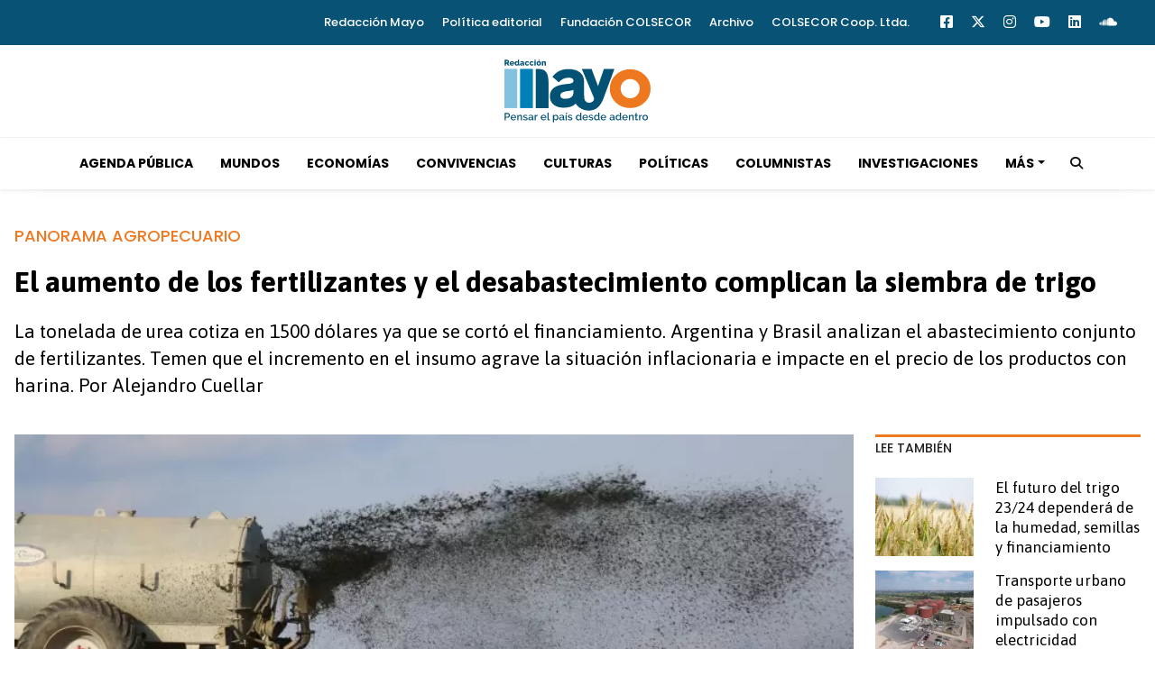

--- FILE ---
content_type: text/html; charset=ISO-8859-1
request_url: https://www.redaccionmayo.com.ar/economias/el-aumento-fertilizantes-desabastecimiento-complican-siembra-trigo-n1170
body_size: 7312
content:
<!DOCTYPE html><html lang="es-AR" prefix="og: https://ogp.me/ns#"><head><title>El aumento de los fertilizantes y el desabastecimiento complican la siembra de trigo - Redacción Mayo</title> <meta charset="iso-8859-1" /><meta name="description" content="La tonelada de urea cotiza en 1500 dólares ya que se cortó el financiamiento. Argentina y Brasil analizan el abastecimiento conjunto de fertilizantes. Temen que el incremento en el insumo agrave la situación inflacionaria e impacte en el precio de los productos con harina. Por Alejandro Cuellar" /><meta name="keywords" content="" /> <link rel="canonical" href="https://www.redaccionmayo.com.ar/economias/el-aumento-fertilizantes-desabastecimiento-complican-siembra-trigo-n1170" /> <meta name="robots" content="index, follow, max-image-preview:large"/> <link rel="amphtml" href="https://www.redaccionmayo.com.ar/economias/el-aumento-fertilizantes-desabastecimiento-complican-siembra-trigo-n1170/amp"/> <meta property="og:url" content="https://www.redaccionmayo.com.ar/economias/el-aumento-fertilizantes-desabastecimiento-complican-siembra-trigo-n1170" /> <meta property="og:title" content="El aumento de los fertilizantes y el desabastecimiento complican la siembra de trigo" /> <meta property="og:description" content="La tonelada de urea cotiza en 1500 dólares ya que se cortó el financiamiento. Argentina y Brasil analizan el abastecimiento conjunto de fertilizantes. Temen que el incremento en el insumo agrave la situación inflacionaria e impacte en el precio de los productos con harina. Por Alejandro Cuellar" /> <meta property="og:image" content="https://statics.redaccionmayo.com.ar/2022/04/62bddfd38cde8.jpg" /> <meta name="og:type" content="article" /> <meta name="og:site_name" content="Redacción Mayo" /> <meta name="og:region" content="Córdoba" /> <meta name="og:country-name" content="Argentina" /> <meta name="twitter:card" content="summary_large_image" /> <meta name="twitter:title" content="El aumento de los fertilizantes y el desabastecimiento complican la siembra de trigo - Redacción Mayo" /> <meta name="twitter:image" content="https://statics.redaccionmayo.com.ar/2022/04/62bddfd38cde8.jpg" /> <meta name="twitter:site" content="@RedaccionM" /> <meta name="twitter:creator" content="@RedaccionM" /> <meta name="twitter:domain" content="https://www.redaccionmayo.com.ar/" /> <meta name="twitter:description" content="La tonelada de urea cotiza en 1500 dólares ya que se cortó el financiamiento. Argentina y Brasil analizan el abastecimiento conjunto de fertilizantes. Temen que el incremento en el insumo agrave la situación inflacionaria e impacte en el precio de los productos con harina. Por Alejandro Cuellar" /> <script type="application/ld+json"> { "@context": "http:\/\/schema.org", "@type": "NewsArticle", "headline": "El aumento de los fertilizantes y el desabastecimiento complican la siembra de trigo", "name": "El aumento de los fertilizantes y el desabastecimiento complican la siembra de trigo", "description": "La tonelada de urea cotiza en 1500 d\u00f3lares ya que se cort\u00f3 el financiamiento. Argentina y Brasil analizan el abastecimiento conjunto de fertilizantes. Temen que el incremento en el insumo agrave la situaci\u00f3n inflacionaria e impacte en el precio de los productos con harina. Por Alejandro Cuellar", "url": "https:\/\/www.redaccionmayo.com.ar\/economias\/el-aumento-fertilizantes-desabastecimiento-complican-siembra-trigo-n1170", "dateCreated": "2022-06-30T14:39:31-03:00", "dateModified": "2022-10-25T16:15:25-03:00", "articleSection": "Econom\u00edas", "keywords": "", "datePublished": "2022-04-15T13:19:00-03:00", "publisher": { "@type": "Organization", "name": "Redacci\u00f3n Mayo", "logo": { "@type": "ImageObject", "url": "https:\/\/statics.redaccionmayo.com.ar\/cs\/img\/global\/mayo_rrss.png", "width": "706", "height": "303" } }, "mainEntityOfPage": { "@type": "WebPage", "@id": "https:\/\/www.redaccionmayo.com.ar\/economias\/el-aumento-fertilizantes-desabastecimiento-complican-siembra-trigo-n1170" }, "author": { "@type": "Person", "name": "Redacci\u00f3n Mayo" }, "image": "https:\/\/statics.redaccionmayo.com.ar\/2022\/04\/crop\/62bddfd38cde8__780x420.webp"
}</script> <script type="application/ld+json">{ "@context": "http://schema.org", "@type": "BreadcrumbList", "itemListElement": [{ "@type": "ListItem", "position": 1, "name": "Economías", "item": "https://www.redaccionmayo.com.ar/economias/" },{ "@type": "ListItem", "position": 2, "name": "El aumento de los fertilizantes y el desabastecimiento complican la siembra de trigo" }]
} </script> <meta name="theme-color" content="#025275"> <meta name="msapplication-navbutton-color" content="#025275"> <meta name="apple-mobile-web-app-status-bar-style" content="#025275"> <meta name="author" content="Sourtech"> <meta name="generator" content="AmuraCMS powered by Sourtech" /> <meta name="viewport" content="width=device-width, initial-scale=1"> <link rel="dns-prefetch" href="//code.jquery.com" /> <link rel="dns-prefetch" href="//fonts.googleapis.com" /> <link rel="dns-prefetch" href="//cdnjs.cloudflare.com" /> <link rel="dns-prefetch" href="//unpkg.com" /> <link rel="preconnect" href="https://fonts.googleapis.com"> <link rel="preconnect" href="https://fonts.gstatic.com" crossorigin> <link rel="dns-prefetch" href="//statics.redaccionmayo.com.ar/cs/"/><link rel="preconnect" href="https://statics.redaccionmayo.com.ar/cs/"/> <link rel="preload" href="https://fonts.googleapis.com/css2?family=Asap:ital,wght@0,400;0,700;1,400&family=Poppins:ital,wght@0,300;0,500;0,700;1,300;1,400&display=swap" as="style" onload="this.onload=null;this.rel='stylesheet'"><link rel="preload" href="https://cdnjs.cloudflare.com/ajax/libs/twitter-bootstrap/5.0.1/css/bootstrap.min.css" as="style" onload="this.onload=null;this.rel='stylesheet'"><link rel="preload" href="https://cdnjs.cloudflare.com/ajax/libs/font-awesome/6.4.2/css/all.min.css" as="style" onload="this.onload=null;this.rel='stylesheet'"><link rel="preload" href="https://cdnjs.cloudflare.com/ajax/libs/Swiper/7.0.2/swiper-bundle.css" as="style" onload="this.onload=null;this.rel='stylesheet'"><link type="text/css" rel="stylesheet" href="https://statics.redaccionmayo.com.ar/cs/css/csm.css?v=1763673855" /> <link rel="preload" as="font" href="https://statics.redaccionmayo.com.ar/cs/webfonts/fa-solid-900.woff2" type="font/woff2" crossorigin="anonymous"><link rel="preload" as="font" href="https://statics.redaccionmayo.com.ar/cs/webfonts/fa-brands-400.woff2" type="font/woff2" crossorigin="anonymous"> <link rel="shortcut icon" href="https://statics.redaccionmayo.com.ar/cs/img/global/favicon.mayo.png"/><link rel="icon" href="https://statics.redaccionmayo.com.ar/cs/img/global/favicon.mayo.png" sizes="32x32" /><link rel="apple-touch-icon" href="https://statics.redaccionmayo.com.ar/cs/img/global/favicon.mayo.png" /><meta name="msapplication-TileImage" content="https://statics.redaccionmayo.com.ar/cs/img/global/favicon.mayo.png" /> <script async src="https://www.googletagmanager.com/gtag/js?id=G-WLFESC9447"></script> <script> window.dataLayer = window.dataLayer || []; function gtag(){dataLayer.push(arguments);} gtag('js', new Date()); gtag('config', 'G-WLFESC9447'); </script> </head><body> <main id="cs" class="csm" data-root=https://www.redaccionmayo.com.ar/> <div class="topbar"> <div class="wrapper "> <div class="row"> <div class="col-sm-12 col-md-12"> <div class="topbar-right"> <ul class="topbar-link"> <li><a href="https://www.redaccionmayo.com.ar/redaccion-mayo" title="Redacción Mayo" >Redacción Mayo</a></li> <li><a href="https://www.redaccionmayo.com.ar/politica-editorial" title="Política editorial" >Política editorial</a></li> <li><a href="https://www.fundacioncolsecor.org.ar/" title="Fundación COLSECOR" target="_blank">Fundación COLSECOR</a></li> <li><a href="https://drive.google.com/file/d/1Cei22qbO1r_dEtUhtc0TyE5Bhzqria3T/view?usp=sharing" title="Archivo" target="_blank">Archivo</a></li> <li><a href="https://www.colsecornoticias.com.ar/quienes-somos" title="COLSECOR Coop. Ltda." target="_blank">COLSECOR Coop. Ltda.</a></li> </ul> <ul class="topbar-sosmed"> <li><a href="https://www.facebook.com/RedaccionMayo/" target="_blank" rel="noopener nofollow" aria-label="Facebook"><i class="fab fa-facebook-square"></i></a></li> <li><a href="https://twitter.com/RedaccionM" target="_blank" rel="noopener nofollow" aria-label="Twitter"><i class="fa-brands fa-x-twitter"></i></a></li> <li><li><a href="https://www.instagram.com/redaccionmayo/" target="_blank" rel="noopener nofollow" aria-label="Instagram"><i class="fab fa-instagram"></i></a></li> <li><a href="https://www.youtube.com/channel/UCwNczXweQVTXPfOYOIsw85A" target="_blank" rel="noopener nofollow" aria-label="Youtube"><i class="fab fa-youtube"></i></a></li> <li><a href="https://www.linkedin.com/company/redacci%C3%B3n-mayo/" target="_blank" rel="noopener nofollow" aria-label="Linkedin"><i class="fab fa-linkedin"></i></a></li> <li><a href="https://soundcloud.com/user-771548640" target="_blank" rel="nofollow noopener" aria-label="Soundcloud"><i class="fab fa-soundcloud"></i></a></li> </ul> </div> </div> </div> </div></div><div class="wrapper"> <figure class="header--logo"> <a href="https://www.redaccionmayo.com.ar/" title="Redacción Mayo"> <img src="https://statics.redaccionmayo.com.ar/cs/img/global/mayo.svg" alt="Redacción Mayo" class="logo" width="162" height="70"> </a> </figure> </div><div class="navigation-wrap"> <nav class="navbar"> <div class="wrapper"> <div class="offcanvas-header"> <div class="hamburger"> <div class="hamburger-inner"> <div class="bar bar1"></div> <div class="bar bar2"></div> <div class="bar bar3"></div> <div class="bar bar4"></div> </div> </div> </div> <figure class="mb-0 mx-auto logoDsk"> <a href="https://www.redaccionmayo.com.ar/" title="Redacción Mayo"> <img src="https://statics.redaccionmayo.com.ar/cs/img/global/mayo.svg" alt="Redacción Mayo" class="logo" width="162" height="70"> </a> </figure> <div class="collapse navbar-collapse justify-content-between " id="main"> <ul class="navbar-nav ml-auto "> <li class="nav-item"><a class="nav-link" href="https://www.redaccionmayo.com.ar/agenda-publica/" title="Agenda Pública" >Agenda Pública</a></li> <li class="nav-item"><a class="nav-link" href="https://www.redaccionmayo.com.ar/mundos/" title="Mundos" >Mundos</a></li> <li class="nav-item"><a class="nav-link" href="https://www.redaccionmayo.com.ar/economias/" title="Economías" >Economías</a></li> <li class="nav-item"><a class="nav-link" href="https://www.redaccionmayo.com.ar/convivencias/" title="Convivencias" >Convivencias</a></li> <li class="nav-item"><a class="nav-link" href="https://www.redaccionmayo.com.ar/culturas/" title="Culturas" >Culturas</a></li> <li class="nav-item"><a class="nav-link" href="https://www.redaccionmayo.com.ar/politicas/" title="Políticas" >Políticas</a></li> <li class="nav-item"><a class="nav-link" href="https://www.redaccionmayo.com.ar/columnistas/" title="Columnistas" >Columnistas</a></li> <li class="nav-item"><a class="nav-link" href="https://www.redaccionmayo.com.ar/investigaciones/" title="Investigaciones" >Investigaciones</a></li> <li class="nav-item dropdown" > <a href="#" class="nav-link dropdown-toggle" onclick="return false;" aria-label="Más" title="Más">Más</a> <ul class="dropdown-menu"> <li><a class="dropdown-item" href="https://www.redaccionmayo.com.ar/acciones-comunitarias/" title="Acciones Comunitarias" > Acciones Comunitarias </a></li> <li><a class="dropdown-item" href="https://www.redaccionmayo.com.ar/tierra-adentro/" title="Tierra Adentro" > Tierra Adentro </a></li> </ul> </li> </ul> <ul class="navbar-search "> <li class="hidden-xs hidden-sm "> <a class="nav-link" href="#"> <i class="fa fa-search"></i> </a> </li> </ul> <div class="top-search"> <div class="wrapper"> <div class="input-group "> <form id="search" method="get" action="https://www.redaccionmayo.com.ar/search"> <div class="row mt-3"> <div class="col pr0"> <input class="form-control input-search" type="search" name="q" placeholder="Buscar" id="search-input"> </div> <div class="col-auto pl0"> <a class="action" href="#"> <i class="fa fa-search"></i> </a> </div> </div> </form> </div> </div> </div> </div> </div> </nav></div> <div class="contoy"> <div class="wrapper"><div class="ficha-container"> <div class="row"> <div class="col-lg-12"> <article class="precontent"> <span class="tg">PANORAMA AGROPECUARIO</span> <h1 class="tit-ficha">El aumento de los fertilizantes y el desabastecimiento complican la siembra de trigo</h1> <h2 class="sufix-ficha">La tonelada de urea cotiza en 1500 dólares ya que se cortó el financiamiento. Argentina y Brasil analizan el abastecimiento conjunto de fertilizantes. Temen que el incremento en el insumo agrave la situación inflacionaria e impacte en el precio de los productos con harina. Por Alejandro Cuellar</h2> </article> </div> </div> <div class="row"> <div class="col-lg-9"> <figure class="image-detail"> <picture class="wlz"> <source media="(min-width: 1000px)" srcset="https://statics.redaccionmayo.com.ar/2022/04/crop/62bddfd38cde8__780x420.webp"> <img src="https://statics.redaccionmayo.com.ar/2022/04/crop/62bddfd38cde8__680x453.webp" alt="1193" > </picture> <figcaption>1193 </figcaption> </figure> <div class="row"> <div class="col-lg-2"> <div class="top-data"> <div class="autor-th"> <span class="dd">15-04-2022</span> </div> <div class="sticky redes-share"> <div class="items unique"> <a href="#" class="redlink" title="Whatsapp" onclick="javascript:trackSocial('whatsapp', 'https://www.redaccionmayo.com.ar/economias/el-aumento-fertilizantes-desabastecimiento-complican-siembra-trigo-n1170', 'El aumento de los fertilizantes y el desabastecimiento complican la siembra de trigo');return false"><i class="fab fa-whatsapp"></i></a> <a href="#" class="redlink" title="Twitter" onclick="javascript:trackSocial('twitter', 'https://www.redaccionmayo.com.ar/economias/el-aumento-fertilizantes-desabastecimiento-complican-siembra-trigo-n1170', 'El aumento de los fertilizantes y el desabastecimiento complican la siembra de trigo');return false"><i class="fa-brands fa-x-twitter"></i></a> <a href="#" class="redlink" title="Facebook" onclick="javascript:trackSocial('facebook', 'https://www.redaccionmayo.com.ar/economias/el-aumento-fertilizantes-desabastecimiento-complican-siembra-trigo-n1170');return false"><i class="fab fa-facebook-square"></i></a> <a href="#" class="redlink" title="Linkedin" onclick="javascript:trackSocial('linkedin', 'https://www.redaccionmayo.com.ar/economias/el-aumento-fertilizantes-desabastecimiento-complican-siembra-trigo-n1170', 'El aumento de los fertilizantes y el desabastecimiento complican la siembra de trigo');return false"><i class="fab fa-linkedin"></i></a> <a href="#" class="redlink d-sm-none" title="Telegram" onclick="javascript:trackSocial('telegram', 'https://www.redaccionmayo.com.ar/economias/el-aumento-fertilizantes-desabastecimiento-complican-siembra-trigo-n1170', 'El aumento de los fertilizantes y el desabastecimiento complican la siembra de trigo');return false"><i class="fab fa-telegram-plane"></i></a> </div> </div></div> </div> <div class="col-lg-10"> <article class="content"> <p>El abastecimiento de <strong>fertilizantes viene sufriendo severos aumentos de precios en el marco del conflicto en Ucrania. </strong>El actual contexto genera inquietud en sectores de la producción ya que el producto se fabrica en el ámbito de los países implicados en la guerra y se especula con el inicio de recortes en la comercialización. <p>Para tener un marco de referencia, el consumo agropecuario de fertilizantes en Argentina durante 2020 fue de 5.286.587 toneladas (tn). De ese volumen, se importaron 3.918.165 tn. La producción nacional aportó 1.895.000 y se vendieron al mundo 77.423 toneladas. <p><strong>La urea fue el insumo más demandado por las empresas, con 2.074.028 tn. </strong>En segundo lugar se ubicó el MAP (materia prima para formulador), con 1.060.364 tn. El MAP es un fertilizante especializado, que aporta nitrógeno y fósforo en los procesos, siendo menos agresivo con las semillas. <p>“En 2021, se importaron fertilizantes por un valor cercano a los 265 millones de dólares. La Argentina adquiere el producto sin que existan acuerdos comerciales sostenidos a nivel bilateral ni regímenes de promoción que faciliten la producción nacional y la importación de esta herramienta clave para la producción agrícola”, consideraron técnicos de la <a href="https://www.bcr.com.ar/es"><strong>Bolsa de Comercio de Rosario.</strong></a> <p>“El problema de los fertilizantes es sin dudas la importación de gas y de fósforo. En materia de urea, podríamos decir que todavía se puede hacer aquí y se puede vender pero los valores son muy elevados. La tonelada de urea oscila los 1.500 dólares por tonelada. Habría disponibilidad, pero las condiciones son de contado, ya que no hay financiamiento. En el caso del fósforo no hay certeza de lo que puede pasar, ya que depende exclusivamente de Rusia y, en este caso, estamos complicados. Hay algunos microelementos que corren la misma suerte. La situación es delicada, ya que ni los proveedores ni los clientes sabemos qué hacer todavía. Con la urea se va a formar un cuello de botella, como ocurrió con el combustible con impacto en el trigo.  Hay dudas sobre la siembra con el agravante del factor lluvia”, opino José Cueva de la compañía<a href="https://www.eltriunfo.com.ar/"><strong> El Triunfo S.A. de Oncativo.</strong></a> <p>  <p><strong>Socios en problemas</strong> <p>El nuevo escenario fue motivo del encuentro del ministro de Agricultura, <a href="https://twitter.com/DominguezJul?ref_src=twsrc%5Egoogle%7Ctwcamp%5Eserp%7Ctwgr%5Eauthor"><strong>Julián Domínguez,</strong></a> con su par de brasileño, Marcos Montes Cordeiro en Brasilia. “Argentina y Brasil somos socios estratégicos y líderes a nivel mundial en términos de producción agro-bioindustrial. Debemos ir en conjunto hacia el autoabastecimiento de fertilizantes para garantizar a nuestros productores los insumos necesarios”, dijo el funcionario argentino. <p>Por otra parte el <strong>Gobierno de Brasil, lanzó el Plan Nacional de Fertilizantes (PNF) </strong>con el propósito de aumentar la inversión en la producción y reducir la dependencia del país sudamericano de las importaciones del producto utilizado en agricultura. La iniciativa busca reajustar el equilibrio entre la producción y las importaciones con el potencial de convertir a Brasil en protagonista del mercado mundial. <p>El Plan <strong>pretende reducir la dependencia de Brasil de los fertilizantes importados </strong>y atenuar las vulnerabilidades que derivan de los insumos que llegan desde el exterior. <p>El Ministerio de Agricultura brasileño procura reducir del 85% al 45% el vínculo con las importaciones para 2050, aunque se duplique la demanda. <p>La confrontación en el Este de Europa ha instalado el tema del fertilizante en el centro de un debate de características económicas, políticas y de producción en Argentina. <strong>El incremento de los costos probablemente repercutirá en el precio de los alimentos, inyectando mayor presión inflacionaria. </strong> <p>El tema tiene entre las cuerdas a todo el arco político nacional justamente cuando el país necesita duplicar el consumo de fertilizantes, para asegurar en el mediano plazo la productividad de los sectores agrícolas en todo el territorio nacional. <p>  <p>  </article> <div class="tags-content"> <div class="tags"> <a href="https://www.redaccionmayo.com.ar/economias/" title="Economías">Economías</a> </div> </div> <div class="last-news"> <h3 class="tit-section-mini light">&uacute;ltimas noticias</h4> <ul> <li><a href="https://www.redaccionmayo.com.ar/economias/el-futuro-trigo-2324-dependera-humedad-semillas-financiamiento-n12474" title="El futuro del trigo 23/24 dependerá de la humedad, semillas y financiamiento">El futuro del trigo 23/24 dependerá de la humedad, semillas y financiamiento</a></li> <li><a href="https://www.redaccionmayo.com.ar/economias/transporte-urbano-pasajeros-impulsado-electricidad-producida-partir-liquidos-cloacales-n12469" title="Transporte urbano de pasajeros impulsado con electricidad producida a partir de líquidos cloacales">Transporte urbano de pasajeros impulsado con electricidad producida a partir de líquidos cloacales</a></li> <li><a href="https://www.redaccionmayo.com.ar/economias/cordoba-sigue-siendo-provincia-mayor-cantidad-usuario-generadores-pais-n12468" title="Córdoba sigue siendo la provincia con mayor cantidad de usuario - generadores del país">Córdoba sigue siendo la provincia con mayor cantidad de usuario - generadores del país</a></li> <li><a href="https://www.redaccionmayo.com.ar/economias/trigo-efecto-sequia-embarques-mundo-caen-2023-83-respecto-ano-anterior-n12462" title="Por el efecto sequía los embarques al mundo caen este 2023 un 83% respecto al año anterior">Por el efecto sequía los embarques al mundo caen este 2023 un 83% respecto al año anterior</a></li> <li><a href="https://www.redaccionmayo.com.ar/economias/en-localidades-interior-alimentos-suben-menos-caba-n12460" title="En las localidades del Interior, los alimentos suben menos que en CABA">En las localidades del Interior, los alimentos suben menos que en CABA</a></li> <li><a href="https://www.redaccionmayo.com.ar/economias/la-nafta-desacelera-pero-gasoil-sigue-fondo-localidades-interior-n12449" title="La nafta desacelera, pero el gasoil sigue a fondo en las localidades del Interior">La nafta desacelera, pero el gasoil sigue a fondo en las localidades del Interior</a></li> </ul></div> </div> </div> </div><div class="col-lg-3"> <div class="mod-aside"> <h2 class="tit-section-mini light">Lee también</h2> <section class="modSmall"> <article class="noti-box mini"> <div class="row"> <div class="col-5"> <figure class="aside-more"> <a href="https://www.redaccionmayo.com.ar/economias/el-futuro-trigo-2324-dependera-humedad-semillas-financiamiento-n12474" title="El futuro del trigo 23/24 dependerá de la humedad, semillas y financiamiento"> <picture class="wlz"> <source type="image/webp" media="(min-width: 1000px)" srcset="https://statics.redaccionmayo.com.ar/2023/04/crop/6447fd1607a41__150x120.webp"> <img class="cst_img" src="https://statics.redaccionmayo.com.ar/2023/04/crop/6447fd1607a41__150x120.webp" loading="lazy" width="100" height="100" alt="trigo" longdesc="trigo" ></picture> </a> </figure> </div> <div class="col-7"> <div class="info"> <h3 class="tit"><a href="https://www.redaccionmayo.com.ar/economias/el-futuro-trigo-2324-dependera-humedad-semillas-financiamiento-n12474" title="El futuro del trigo 23/24 dependerá de la humedad, semillas y financiamiento">El futuro del trigo 23/24 dependerá de la humedad, semillas y financiamiento</a></h3> </div> </div> </div> </article> <article class="noti-box mini"> <div class="row"> <div class="col-5"> <figure class="aside-more"> <a href="https://www.redaccionmayo.com.ar/economias/transporte-urbano-pasajeros-impulsado-electricidad-producida-partir-liquidos-cloacales-n12469" title="Transporte urbano de pasajeros impulsado con electricidad producida a partir de líquidos cloacales"> <picture class="wlz"> <source type="image/webp" media="(min-width: 1000px)" srcset="https://statics.redaccionmayo.com.ar/2023/04/crop/6446b80381620__150x120.webp"> <img class="cst_img" src="https://statics.redaccionmayo.com.ar/2023/04/crop/6446b80381620__150x120.webp" loading="lazy" width="100" height="100" alt="biogas" longdesc="biogas" ></picture> </a> </figure> </div> <div class="col-7"> <div class="info"> <h3 class="tit"><a href="https://www.redaccionmayo.com.ar/economias/transporte-urbano-pasajeros-impulsado-electricidad-producida-partir-liquidos-cloacales-n12469" title="Transporte urbano de pasajeros impulsado con electricidad producida a partir de líquidos cloacales">Transporte urbano de pasajeros impulsado con electricidad producida a partir de líquidos cloacales</a></h3> </div> </div> </div> </article> <article class="noti-box mini"> <div class="row"> <div class="col-5"> <figure class="aside-more"> <a href="https://www.redaccionmayo.com.ar/economias/cordoba-sigue-siendo-provincia-mayor-cantidad-usuario-generadores-pais-n12468" title="Córdoba sigue siendo la provincia con mayor cantidad de usuario - generadores del país"> <picture class="wlz"> <source type="image/webp" media="(min-width: 1000px)" srcset="https://statics.redaccionmayo.com.ar/2023/04/crop/6446b71362e6e__150x120.webp"> <img class="cst_img" src="https://statics.redaccionmayo.com.ar/2023/04/crop/6446b71362e6e__150x120.webp" loading="lazy" width="100" height="100" alt="bajo grande" longdesc="paneles" ></picture> </a> </figure> </div> <div class="col-7"> <div class="info"> <h3 class="tit"><a href="https://www.redaccionmayo.com.ar/economias/cordoba-sigue-siendo-provincia-mayor-cantidad-usuario-generadores-pais-n12468" title="Córdoba sigue siendo la provincia con mayor cantidad de usuario - generadores del país">Córdoba sigue siendo la provincia con mayor cantidad de usuario - generadores del país</a></h3> </div> </div> </div> </article> <article class="noti-box mini"> <div class="row"> <div class="col-5"> <figure class="aside-more"> <a href="https://www.redaccionmayo.com.ar/economias/trigo-efecto-sequia-embarques-mundo-caen-2023-83-respecto-ano-anterior-n12462" title="Por el efecto sequía los embarques al mundo caen este 2023 un 83% respecto al año anterior"> <picture class="wlz"> <source type="image/webp" media="(min-width: 1000px)" srcset="https://statics.redaccionmayo.com.ar/2023/04/crop/6442c97d02ad5__150x120.webp"> <img class="cst_img" src="https://statics.redaccionmayo.com.ar/2023/04/crop/6442c97d02ad5__150x120.webp" loading="lazy" width="100" height="100" alt="Trigo" longdesc="Trigo" ></picture> </a> </figure> </div> <div class="col-7"> <div class="info"> <h3 class="tit"><a href="https://www.redaccionmayo.com.ar/economias/trigo-efecto-sequia-embarques-mundo-caen-2023-83-respecto-ano-anterior-n12462" title="Por el efecto sequía los embarques al mundo caen este 2023 un 83% respecto al año anterior">Por el efecto sequía los embarques al mundo caen este 2023 un 83% respecto al año anterior</a></h3> </div> </div> </div> </article> <article class="noti-box mini"> <div class="row"> <div class="col-5"> <figure class="aside-more"> <a href="https://www.redaccionmayo.com.ar/economias/en-localidades-interior-alimentos-suben-menos-caba-n12460" title="En las localidades del Interior, los alimentos suben menos que en CABA"> <picture class="wlz"> <source type="image/webp" media="(min-width: 1000px)" srcset="https://statics.redaccionmayo.com.ar/2023/04/crop/6442a854ef1e3__150x120.webp"> <img class="cst_img" src="https://statics.redaccionmayo.com.ar/2023/04/crop/6442a854ef1e3__150x120.webp" loading="lazy" width="100" height="100" alt="arreglo-grupos-comida-deliciosa" longdesc="ALIMENTOS" ></picture> </a> </figure> </div> <div class="col-7"> <div class="info"> <h3 class="tit"><a href="https://www.redaccionmayo.com.ar/economias/en-localidades-interior-alimentos-suben-menos-caba-n12460" title="En las localidades del Interior, los alimentos suben menos que en CABA">En las localidades del Interior, los alimentos suben menos que en CABA</a></h3> </div> </div> </div> </article> <article class="noti-box mini"> <div class="row"> <div class="col-5"> <figure class="aside-more"> <a href="https://www.redaccionmayo.com.ar/economias/la-nafta-desacelera-pero-gasoil-sigue-fondo-localidades-interior-n12449" title="La nafta desacelera, pero el gasoil sigue a fondo en las localidades del Interior"> <picture class="wlz"> <source type="image/webp" media="(min-width: 1000px)" srcset="https://statics.redaccionmayo.com.ar/2023/04/crop/643f65e65387f__150x120.webp"> <img class="cst_img" src="https://statics.redaccionmayo.com.ar/2023/04/crop/643f65e65387f__150x120.webp" loading="lazy" width="100" height="100" alt="hombre-guapo-vierte-gasolina-tanque-automovil" longdesc="NAFTA" ></picture> </a> </figure> </div> <div class="col-7"> <div class="info"> <h3 class="tit"><a href="https://www.redaccionmayo.com.ar/economias/la-nafta-desacelera-pero-gasoil-sigue-fondo-localidades-interior-n12449" title="La nafta desacelera, pero el gasoil sigue a fondo en las localidades del Interior">La nafta desacelera, pero el gasoil sigue a fondo en las localidades del Interior</a></h3> </div> </div> </div> </article> </section> </div></div></div> </div> </div> <div class="wrapper notanewsletter"> <section class="suscribe"> <div class="row align-items-center"> <div class="col-md-6"> <h2 class="tit">Suscribite al newsletter</h2> <h3 class="subtit">Redacción Mayo</h3> <p class="inf">* no spam</p> </div> <div class="col-md-6"> <form class="frmNL"> <div class="controls" style="margin-bottom: 15px;"> <input class="name" type="text" name="name" placeholder="Tu nombre"> </div> <div class="controls"> <input class="mail" type="text" name="email" placeholder="Escribe tu correo electr&oacute;nico"> <button class="bt sendNL">Enviar</button> <div class="msg success"></div> </div> </form> </div> </div> </section> </div> </div> <footer class="csm"> <div class="wrapper"> <div class="row"> <div class="col-md-6"> <a href="https://www.redaccionmayo.com.ar/" class="logo" title="Redacción Mayo"><img src="https://statics.redaccionmayo.com.ar/cs/img/global/mayo.black.svg" alt="Redacción Mayo" width="150" height="64"></a> <div class="contact"> <div class="contact__email"><i class="fa-regular fa-envelope"></i> <a href="/cdn-cgi/l/email-protection#c1a7b4afa5a0a2a8aeafa2aeadb2a4a2aeb381a6aca0a8adefa2aeac" target="_blank" title="fundacioncolsecor@gmail.com"><span class="__cf_email__" data-cfemail="3f594a515b5e5c5650515c50534c5a5c504d7f58525e5653115c5052">[email&#160;protected]</span></a> </div> </div> </div> <div class="col-md-6"> <nav class="foot-menu"> <ul class="sections"> <li><a href="https://www.redaccionmayo.com.ar/agenda-publica/" title="Agenda Pública" >Agenda Pública</a></li> <li><a href="https://www.redaccionmayo.com.ar/mundos/" title="Mundos" >Mundos</a></li> <li><a href="https://www.redaccionmayo.com.ar/economias/" title="Economías" >Economías</a></li> <li><a href="https://www.redaccionmayo.com.ar/convivencias/" title="Convivencias" >Convivencias</a></li> <li><a href="https://www.redaccionmayo.com.ar/culturas/" title="Culturas" >Culturas</a></li> <li><a href="https://www.redaccionmayo.com.ar/politicas/" title="Políticas" >Políticas</a></li> <li><a href="https://www.redaccionmayo.com.ar/columnistas/" title="Columnistas" >Columnistas</a></li> <li><a href="https://www.redaccionmayo.com.ar/investigaciones/" title="Investigaciones" >Investigaciones</a></li> </ul> </nav> </div> <div class="col-md-12"> <div class="redes"> <a href="https://www.facebook.com/RedaccionMayo/" target="_blank" rel="noopener nofollow" aria-label="Facebook"><i class="fab fa-facebook-square"></i></a> <a href="https://twitter.com/RedaccionM" target="_blank" rel="noopener nofollow" aria-label="Twitter"><i class="fa-brands fa-x-twitter"></i></a> <a href="https://www.instagram.com/redaccionmayo/" target="_blank" rel="noopener nofollow" aria-label="Instagram"><i class="fab fa-instagram"></i></a> <a href="https://www.youtube.com/channel/UCwNczXweQVTXPfOYOIsw85A" target="_blank" rel="noopener nofollow" aria-label="Youtube"><i class="fab fa-youtube"></i></a> <a href="https://www.linkedin.com/company/redacci%C3%B3n-mayo/" target="_blank" rel="noopener nofollow" aria-label="Linkedin"><i class="fab fa-linkedin"></i></a> <a href="https://soundcloud.com/user-771548640" target="_blank" rel="nofollow noopener" aria-label="Soundcloud"><i class="fab fa-soundcloud"></i></a> </div> <p class="copy">Todos Los Derechos Reservados © 2026 - Córdoba, República Argentina | <a href="https://www.redaccionmayo.com.ar/terminos-condiciones" title="Términos y condiciones" >Términos y condiciones</a> | <a href="https://www.redaccionmayo.com.ar/politica-privacidad" title="Legales" >Legales</a> | </p> </div> </div> <div class="powered"> <a href="https://www.amuracms.com" rel="noopener" target="_blank" title="Power by AmuraCMS"><img src="https://statics.redaccionmayo.com.ar/cs/img/global/amura.svg" alt="AmuraCMS" width="100" height="13"></a> </div> </div> </footer></main> <script data-cfasync="false" src="/cdn-cgi/scripts/5c5dd728/cloudflare-static/email-decode.min.js"></script><script src="https://unpkg.com/swiper@7.0.5/swiper-bundle.min.js" defer></script><script src="https://code.jquery.com/jquery-3.6.0.min.js" defer></script><script src="https://statics.redaccionmayo.com.ar/cs/js/plugins/jquery.cookie.js?v=1657993015" defer></script><script src="https://statics.redaccionmayo.com.ar/cs/js/plugins/iframeResizer.js?v=1657993015" defer></script><script src="https://statics.redaccionmayo.com.ar/cs/js/init.js?v=1763674134" defer></script><script src="https://statics.redaccionmayo.com.ar/cs/js/plugins/jquery.sticky.js?v=1657993016" defer></script><script src="https://statics.redaccionmayo.com.ar/cs/js/news.js?v=1721859069" defer></script><script defer src="https://static.cloudflareinsights.com/beacon.min.js/vcd15cbe7772f49c399c6a5babf22c1241717689176015" integrity="sha512-ZpsOmlRQV6y907TI0dKBHq9Md29nnaEIPlkf84rnaERnq6zvWvPUqr2ft8M1aS28oN72PdrCzSjY4U6VaAw1EQ==" data-cf-beacon='{"version":"2024.11.0","token":"45189b7026e9433b9c21aa12a5aa94d6","r":1,"server_timing":{"name":{"cfCacheStatus":true,"cfEdge":true,"cfExtPri":true,"cfL4":true,"cfOrigin":true,"cfSpeedBrain":true},"location_startswith":null}}' crossorigin="anonymous"></script>
</body></html>

--- FILE ---
content_type: application/javascript; charset=ISO-8859-1
request_url: https://statics.redaccionmayo.com.ar/cs/js/init.js?v=1763674134
body_size: 1361
content:
/**
 * Sourtech
 * Hernan Roig -> hernanroig@gmial.com
**/
const front = document.getElementById("cs");
const url_root = front.dataset.root;

$(document).ready(function(){
	/*iframe*/
	$('.res_iframe').iFrameResize();	
    
    $(".hamburger").click(function(e) {
        e.preventDefault();
        $(this).toggleClass( "open" );
        $('.menu-overlay').toggleClass( "open" );
        $('header .logo').toggleClass( "open" );
        $('.input-area').removeClass( "open" );
        $('.bt-search').removeClass( "open" );
    });
    
    
    $(".navbar-search").click(function(e) {
        e.preventDefault();
        $('.top-search').toggle().find('input').focus();
        $('.navbar-search i').toggleClass( "fa-times" );
    });
    
    $(".action").click(function(e) {
        e.preventDefault(); 
        if($("#search-input").val()!=''){
            $("#search").submit();    
        }        
    });

    $('.menu-overlay .children span').click(function(e) {
        e.preventDefault();
        var nodo = $(this);
        var parent = nodo.closest(".children");
        parent.find('.sub-menu').toggle();
        parent.toggleClass("tog-minus");
        if (parent.hasClass("tog-minus")) {
            nodo.text("_")
        }else{
            nodo.text("+")
        }
    });
    
    $('.sendNL').click(function(e) {
        e.preventDefault();
        var nodo = $(this);
        var form = nodo.closest('.frmNL');
        var msg = form.find(".msg");
        var email = form.find('input[name="email"]').val().trim();

        // Validación básica de email
        if(email == ''){
            msg.text("Por favor ingresa tu email");
            msg.addClass("error");
            msg.show();
            return false;
        }

        var emailRegex = /^[^\s@]+@[^\s@]+\.[^\s@]+$/;
        if(!emailRegex.test(email)){
            msg.text("Por favor ingresa un email válido");
            msg.addClass("error");
            msg.show();
            return false;
        }

        $.ajax({
            beforeSend: function() {
                msg.text("");
                msg.removeClass("success");
                msg.removeClass("error");
                msg.show();
                form.find("button").addClass('disabled');
            },
            type: "POST",
            dataType: "json",
            cache: false,
            data: form.serialize(), 	
            url: url_root + "process/newsletter",
            timeout: 40000,
            success: function (data) {
                if(data['state']=='2'){
                    msg.text(unescape(data['message']));
                    msg.addClass("success");
                    form[0].reset();
                    form.find("button").hide().removeClass('disabled');
                    msg.delay(2200).fadeOut(function(){ 
                        form.find("input.input").fadeIn(100);
                        form.find("button").fadeIn(100); 
                    });
                }else{
                    msg.addClass("error");
                    form.find("button").removeClass('disabled');
                    msg.text(unescape(data['message']));
                }
            },
            error: function(a,b,c){	
                msg.addClass("error");
                form.find("button").removeClass('disabled');
                msg.text("Error al conectar. Intenta nuevamente.");
            }			
        });	
    });  
  

});	


var trackSocial = function(red,url,text) {
	if (red == 'facebook' ){
		FBShare(url)
	}else if (red == 'twitter'){
		TWShare(url, text);
	}else if (red == 'whatsapp'){
		WAShare(url, text)
	}else if (red == 'telegram'){
		TGShare(url, text)
	}else if (red == 'reddit'){
		RDShare(url, text)
	}else if (red == 'linkedin'){
		LIShare(url)
	}			
	
}

var FBShare = function (url)
{
	if(!url)
		return false;
	var urlShare = 'https://www.facebook.com/sharer.php?u='+encodeURI(url);
	popupwindow(urlShare,'Comparte en Facebook', 350, 350);
}

var TWShare = function(url, text)
{
	if(!url)
		return false;
	var urlShare = 'https://twitter.com/intent/tweet?original_referer='+encodeURIComponent(url)+'&url='+encodeURIComponent(url)+"&text="+encodeURIComponent(text) + "&source=tweetbutton";
	popupwindow(urlShare,'Comparte en Twitter', 450, 250);

}
var popupwindow = function(url, title, w, h) {
  var left = (screen.width/2)-(w/2);
  var top = (screen.height/2)-(h/2);
  return window.open(url, title, 'toolbar=no, location=no, directories=no, status=no, menubar=no, scrollbars=no, resizable=no, copyhistory=no, width='+w+', height='+h+', top='+top+', left='+left);
} 
var WAShare = function (url, tit)
{
	var correctTitle = tit.replace(/´/g,"'");
	var textCodif = correctTitle + " " + url;
    document.location.href="https://api.whatsapp.com/send?text="+encodeURI(textCodif);
}
var TGShare = function (url, tit)
{
	document.location.href="tg://msg_url="+encodeURI(url)+"?text=="+encodeURI(tit);

}
var RDShare = function (url, tit)
{
	document.location.href='https://www.reddit.com/submit?url='+encodeURI(url)+'&title='+encodeURI(tit);
}

var LIShare = function (url)
{
	document.location.href='https://www.linkedin.com/sharing/share-offsite/?url='+encodeURI(url);
}

var element = 120;

$(window).on('scroll',function(){	
  var y = $(window).scrollTop();
    if (y >= element){
     $(".styk").addClass("open");
     $(".navigation-wrap .navbar").addClass("fixed-top");
		
    }else if (y < element){
     $(".styk").removeClass("open");
     $(".navigation-wrap .navbar").removeClass("fixed-top");
    }
});






--- FILE ---
content_type: image/svg+xml
request_url: https://statics.redaccionmayo.com.ar/cs/img/global/mayo.black.svg
body_size: 4951
content:
<?xml version="1.0" encoding="utf-8"?>
<!-- Generator: Adobe Illustrator 24.1.2, SVG Export Plug-In . SVG Version: 6.00 Build 0)  -->
<svg version="1.1" id="Capa_1" xmlns="http://www.w3.org/2000/svg" xmlns:xlink="http://www.w3.org/1999/xlink" x="0px" y="0px"
	 viewBox="0 0 705.6 303.4" style="enable-background:new 0 0 705.6 303.4;" xml:space="preserve">
<style type="text/css">
	.st0{fill:#FFFFFF;}
</style>
<g id="Capa_2_1_">
	<g id="Capa_1-2">
		<path class="st0" d="M1,28.4V0.8h12.4c1.2,0,2.5,0.3,3.6,0.8c1.1,0.5,2,1.3,2.9,2.1c0.8,0.9,1.4,1.9,1.9,3
			c0.4,1.1,0.7,2.2,0.7,3.4c0,0.8-0.1,1.7-0.3,2.5c-0.2,0.8-0.5,1.5-0.9,2.2c-0.4,0.7-0.9,1.3-1.4,1.9c-0.6,0.6-1.2,1-1.9,1.4
			L24,28.4h-7.2l-5.3-8.9H7.3v8.9H1z M7.3,13.9h5.8c0.8,0,1.5-0.4,1.9-1.1c0.6-0.8,0.9-1.8,0.8-2.7c0.1-1-0.3-2-0.9-2.7
			c-0.5-0.6-1.2-1-2-1H7.3V13.9z"/>
		<path class="st0" d="M36.3,28.8c-1.6,0-3.1-0.3-4.6-0.8c-1.3-0.5-2.5-1.3-3.5-2.3c-0.9-0.9-1.7-2.1-2.1-3.3
			c-0.5-1.3-0.7-2.6-0.7-4c0-1.4,0.2-2.8,0.7-4.2c0.5-1.3,1.2-2.4,2.1-3.4c1-1,2.1-1.8,3.5-2.3c1.5-0.6,3.1-0.9,4.6-0.8
			c1.6,0,3.2,0.3,4.6,0.8c1.3,0.5,2.5,1.3,3.4,2.3c0.9,1,1.7,2.1,2.1,3.4c0.5,1.3,0.7,2.6,0.7,4c0,0.4,0,0.7,0,1.1
			c0,0.3-0.1,0.6-0.1,0.9H31.9c0,1.2,0.6,2.4,1.5,3.1c0.9,0.7,1.9,1.1,3,1.1c0.9,0,1.8-0.2,2.6-0.7c0.8-0.4,1.4-1,1.7-1.8l5.3,1.5
			c-0.8,1.6-2.1,3-3.7,3.9C40.5,28.3,38.4,28.8,36.3,28.8z M40.6,16.3c-0.1-1.2-0.6-2.3-1.4-3.1c-1.7-1.5-4.3-1.5-6,0
			c-0.8,0.8-1.3,1.9-1.4,3.1L40.6,16.3z"/>
		<path class="st0" d="M59,28.8c-1.3,0-2.7-0.3-3.9-0.8c-1.2-0.5-2.2-1.3-3-2.2c-0.9-1-1.5-2.1-2-3.4c-0.5-1.4-0.7-2.8-0.7-4.2
			c0-1.4,0.2-2.8,0.7-4.2c0.4-1.2,1-2.4,1.9-3.4c0.8-0.9,1.8-1.7,2.9-2.2c1.1-0.6,2.4-0.8,3.6-0.8c1.4,0,2.7,0.3,3.9,1
			c1.1,0.6,2.1,1.6,2.7,2.7V0h6.2v21.4c0,0.5,0.1,0.9,0.3,1.3c0.3,0.3,0.6,0.4,1,0.4v5.3c-0.5,0.1-1,0.2-1.5,0.3
			c-0.4,0-0.8,0.1-1.2,0.1c-0.9,0-1.9-0.2-2.7-0.7c-0.7-0.4-1.1-1.2-1.2-2l-0.1-1c-0.7,1.2-1.7,2.2-2.9,2.8
			C61.8,28.5,60.4,28.8,59,28.8z M60.7,23.5c0.9,0,1.7-0.3,2.5-0.8c0.8-0.5,1.4-1.2,1.9-2.1v-4.3c-0.4-1-1-1.9-1.9-2.5
			c-0.8-0.6-1.7-1-2.7-1c-0.6,0-1.3,0.1-1.8,0.4c-0.6,0.3-1.1,0.7-1.5,1.2c-0.4,0.5-0.8,1.1-1,1.7c-0.2,0.7-0.3,1.4-0.3,2.1
			c0,0.7,0.1,1.4,0.4,2.1c0.2,0.6,0.6,1.2,1,1.7c0.4,0.5,1,0.8,1.5,1.1C59.3,23.4,60,23.5,60.7,23.5L60.7,23.5z"/>
		<path class="st0" d="M82.4,28.8c-1,0-1.9-0.2-2.8-0.5c-0.8-0.3-1.6-0.8-2.2-1.4c-0.6-0.6-1.1-1.3-1.5-2.1
			c-0.4-0.8-0.5-1.7-0.5-2.6c0-1,0.2-1.9,0.6-2.8c0.4-0.8,1.1-1.6,1.8-2.1c0.8-0.6,1.8-1.1,2.8-1.4c1.1-0.3,2.3-0.5,3.5-0.5
			c0.8,0,1.7,0.1,2.5,0.2c0.7,0.1,1.4,0.3,2.1,0.6v-0.9c0-2.4-1.4-3.5-4.1-3.5c-1.1,0-2.2,0.2-3.2,0.6c-1.1,0.4-2.2,1-3.2,1.7
			l-1.8-3.9c1.3-0.9,2.7-1.5,4.2-2c1.5-0.4,3.1-0.7,4.6-0.7c3.1,0,5.5,0.7,7.2,2.2c1.8,1.6,2.7,4,2.5,6.4v5.3c0,0.5,0.1,0.9,0.3,1.3
			c0.3,0.3,0.6,0.4,1,0.4v5.3c-0.5,0.1-1,0.2-1.5,0.3c-0.4,0-0.8,0.1-1.2,0.1c-0.9,0.1-1.8-0.2-2.6-0.7c-0.6-0.5-1-1.2-1.1-1.9
			l-0.1-0.9c-0.9,1.1-2,2-3.3,2.7C85.1,28.4,83.7,28.8,82.4,28.8z M84.2,24.3c0.7,0,1.4-0.1,2-0.4c0.6-0.2,1.1-0.5,1.5-0.9
			c0.5-0.3,0.8-0.9,0.9-1.5v-1.9c-0.6-0.2-1.2-0.4-1.8-0.5c-0.6-0.1-1.2-0.2-1.8-0.2c-1,0-2,0.2-2.8,0.8c-0.7,0.4-1.1,1.2-1.1,2
			c0,0.7,0.3,1.4,0.8,1.9C82.6,24.1,83.4,24.3,84.2,24.3z"/>
		<path class="st0" d="M98.7,18.1c0-1.4,0.2-2.7,0.7-4c1-2.6,3-4.7,5.5-5.7c1.5-0.6,3.1-0.9,4.6-0.8c2.1-0.1,4.1,0.4,5.9,1.5
			c1.6,0.9,2.8,2.3,3.7,3.9l-6.1,1.8c-0.7-1.3-2.1-2-3.5-2c-1.2,0-2.4,0.5-3.3,1.4c-0.9,1.1-1.4,2.4-1.3,3.9c0,0.7,0.1,1.5,0.3,2.2
			c0.2,0.6,0.6,1.2,1,1.7c0.4,0.5,0.9,0.8,1.5,1.1c0.6,0.3,1.2,0.4,1.8,0.4c0.7,0,1.5-0.2,2.1-0.6c0.6-0.3,1.1-0.8,1.4-1.5l6.1,1.9
			c-0.8,1.6-2,3-3.6,3.9c-1.8,1.1-3.9,1.6-6,1.5c-1.6,0-3.1-0.3-4.6-0.9c-1.3-0.5-2.5-1.3-3.5-2.3c-0.9-1-1.7-2.1-2.2-3.4
			C99,20.9,98.7,19.5,98.7,18.1z"/>
		<path class="st0" d="M121.3,18.1c0-1.4,0.2-2.7,0.7-4c0.5-1.3,1.2-2.4,2.1-3.4c1-1,2.1-1.8,3.4-2.3c1.5-0.6,3.1-0.9,4.6-0.8
			c2.1-0.1,4.1,0.4,5.9,1.5c1.6,0.9,2.8,2.3,3.6,3.9l-6.1,1.8c-0.7-1.3-2.1-2-3.5-2c-1.2,0-2.4,0.5-3.3,1.4
			c-0.9,1.1-1.4,2.4-1.3,3.9c0,0.7,0.1,1.5,0.3,2.2c0.2,0.6,0.6,1.2,1,1.7c0.4,0.5,0.9,0.8,1.5,1.1c1.3,0.6,2.7,0.5,3.9-0.2
			c0.6-0.3,1.1-0.8,1.4-1.5l6.1,1.9c-0.8,1.6-2,3-3.6,3.9c-1.8,1.1-3.9,1.6-6,1.5c-1.6,0-3.1-0.3-4.6-0.9c-1.3-0.5-2.5-1.3-3.5-2.3
			c-1-1-1.7-2.1-2.2-3.3C121.5,20.9,121.3,19.5,121.3,18.1z"/>
		<path class="st0" d="M145.2,5.6V0h6.2v5.6H145.2z M145.2,28.4V8h6.2v20.4L145.2,28.4z"/>
		<path class="st0" d="M166,28.8c-1.6,0-3.2-0.3-4.6-0.9c-1.3-0.5-2.5-1.3-3.4-2.3c-0.9-1-1.7-2.1-2.1-3.4c-1-2.6-1-5.4,0-8
			c0.5-1.3,1.2-2.4,2.1-3.4c1-1,2.1-1.8,3.4-2.3c1.5-0.6,3-0.9,4.6-0.9c1.6,0,3.2,0.3,4.6,0.9c1.3,0.5,2.4,1.3,3.4,2.3
			c0.9,1,1.7,2.1,2.1,3.4c0.5,1.3,0.7,2.6,0.7,4c0,1.4-0.2,2.7-0.7,4c-0.5,1.3-1.2,2.4-2.1,3.4c-1,1-2.1,1.8-3.4,2.3
			C169.2,28.5,167.6,28.8,166,28.8z M161.4,18.2c-0.1,1.4,0.4,2.8,1.3,3.9c1.3,1.4,3.3,1.8,5,1.1c0.6-0.3,1.1-0.6,1.5-1.1
			c0.4-0.5,0.7-1.1,0.9-1.7c0.2-0.7,0.4-1.4,0.4-2.2c0.1-1.4-0.4-2.8-1.3-3.9c-0.8-0.9-2-1.5-3.2-1.4c-0.6,0-1.2,0.1-1.8,0.4
			c-0.5,0.3-1,0.6-1.4,1.1c-0.4,0.5-0.7,1.1-0.9,1.7C161.6,16.7,161.4,17.4,161.4,18.2z M167.8,6.2l-4-1.1l2-5h5.6L167.8,6.2z"/>
		<path class="st0" d="M200.2,28.4H194V16.9c0.1-1-0.2-2.1-0.8-2.9c-0.5-0.6-1.2-0.9-2-0.9c-0.5,0-0.9,0.1-1.3,0.3
			c-1,0.4-1.8,1.1-2.4,1.9c-0.3,0.4-0.6,0.9-0.8,1.4v11.7h-6.2V8h5.6v3.4c0.8-1.2,1.9-2.2,3.2-2.8c1.5-0.7,3.1-1,4.7-1
			c1.1,0,2.2,0.2,3.2,0.7c0.8,0.4,1.4,1.1,1.9,1.9c0.4,0.8,0.7,1.6,0.9,2.5c0.1,0.9,0.2,1.8,0.2,2.6L200.2,28.4z"/>
		<path class="st0" d="M479.8,45.3L452,128.4l-31.2-83.1h-47c0,0,56.8,135.4,58.2,139.1c6.9,25-43.5,39.4-47-2l-0.6-77.3
			c0-37.5-28.4-59.6-75.7-59.6c-33,0-58.5,12.6-77.1,37.5l30.8,26.3c13-14.7,28.4-22.1,47-22.1c15.8,0,23.8,4.9,23.8,14.7
			c0,10.9-10.2,13.7-35.8,16.1c-54.3,5.3-78.1,23.8-78.1,60.3c0,32.6,26.6,54,65.9,54c27.5,0,47.3-6.8,58.9-20.3
			c7.7,17.2,49.4,48.8,95.7,26.4c6.3-3,25.7-17.1,37.5-49.2c7.3-19.8,53.9-144.6,53.3-143.9L479.8,45.3z M333.2,158.1
			c0,20.7-14.7,31.2-39.6,31.2c-15.8,0-23.5-5.3-23.5-16.1c0-12.3,10.5-17.2,28.7-20c4.5-1,14.4-2.4,18.2-2.8l6.3-1.1
			c5.3-1.4,8.1-2.4,9.8-4.2L333.2,158.1z"/>
		<path class="st0" d="M676.8,73.7c19.3,17.9,28.8,40.1,28.8,66.4s-9.5,48.5-28.8,66.8c-19.3,17.9-42.5,27.1-69.6,27.1
			c-27.4,0-50.6-9.1-70-27.1c-19-18.3-28.5-40.4-28.5-66.8s9.5-48.5,28.5-66.4c19.3-18.3,42.5-27.4,70-27.4
			C634.2,46.3,657.4,55.4,676.8,73.7z M574.5,173.1c8.8,8.8,19.7,13.4,32.7,13.4s23.9-4.6,32.7-13.4c8.7-8.8,13.5-20.7,13.3-33
			c0-13-4.6-23.9-13.3-32.7c-8.8-9.1-19.7-13.7-32.7-13.7c-13,0-23.9,4.6-32.7,13.7c-8.8,8.8-13.3,19.7-13.3,32.7
			S565.7,164.4,574.5,173.1z"/>
		<rect y="44.6" class="st0" width="62" height="189.5"/>
		<rect x="75.6" y="44.6" class="st0" width="61.9" height="189.5"/>
		<path class="st0" d="M151.3,44.6h8c24.4,0,33,4.7,41.3,14.1s12.5,28,12.5,55.9v119.4h-61.8V44.6z"/>
		<path class="st0" d="M1.2,292.8v-35.2h14.8c1.5,0,3,0.3,4.4,1c1.3,0.6,2.5,1.5,3.4,2.6c1,1.1,1.7,2.3,2.2,3.7
			c0.5,1.3,0.8,2.8,0.8,4.2c0,2.9-1,5.7-2.9,8c-0.9,1.1-2.1,2-3.4,2.6c-1.3,0.7-2.8,1-4.3,1H6.7v12.2L1.2,292.8z M6.7,275.7h9.2
			c0.7,0,1.5-0.2,2.2-0.5c0.6-0.3,1.2-0.8,1.7-1.4c0.5-0.6,0.8-1.3,1.1-2.1c0.3-0.8,0.4-1.7,0.4-2.6c0-0.9-0.1-1.8-0.4-2.7
			c-0.3-0.8-0.7-1.5-1.2-2.1c-0.5-0.6-1.1-1-1.8-1.4c-0.7-0.3-1.4-0.5-2.1-0.5H6.7V275.7z"/>
		<path class="st0" d="M43.4,293.3c-1.9,0-3.8-0.3-5.5-1.1c-1.6-0.7-3-1.7-4.2-2.9c-1.2-1.2-2.1-2.7-2.7-4.3
			c-0.6-1.6-0.9-3.4-0.9-5.1c0-1.8,0.3-3.5,1-5.2c0.6-1.6,1.5-3.1,2.7-4.3c1.2-1.3,2.6-2.2,4.2-2.9c1.8-0.7,3.6-1.1,5.5-1.1
			c3.6-0.1,7.1,1.4,9.7,4c1.2,1.2,2.1,2.6,2.7,4.2c0.6,1.6,0.9,3.3,0.9,5c0,0.4,0,0.7,0,1.1c0,0.3-0.1,0.6-0.1,0.9H35.8
			c0.1,1.1,0.4,2.1,0.8,3.1c0.4,0.9,1,1.7,1.7,2.4c0.7,0.7,1.5,1.2,2.4,1.6c0.9,0.4,1.9,0.5,2.8,0.5c0.7,0,1.5-0.1,2.2-0.3
			c0.7-0.2,1.3-0.4,2-0.8c0.6-0.3,1.1-0.8,1.6-1.3c0.4-0.5,0.8-1,1.1-1.6l4.6,1.3c-1,2-2.5,3.7-4.4,4.8
			C48.4,292.7,45.9,293.4,43.4,293.3z M51.3,277.9c-0.1-1-0.4-2.1-0.8-3c-0.4-0.9-1-1.7-1.7-2.4c-0.7-0.7-1.5-1.2-2.4-1.6
			c-0.9-0.4-1.9-0.6-2.9-0.5c-1,0-2,0.2-2.9,0.5c-0.9,0.4-1.7,0.9-2.4,1.5c-0.7,0.7-1.3,1.5-1.7,2.4c-0.4,0.9-0.7,2-0.8,3
			L51.3,277.9z"/>
		<path class="st0" d="M85.1,292.8h-5.4v-14.5c0-2.4-0.4-4.2-1.2-5.3c-0.8-1.1-2.1-1.7-3.4-1.7c-0.8,0-1.6,0.2-2.4,0.4
			c-0.8,0.3-1.6,0.7-2.2,1.3c-0.7,0.6-1.3,1.2-1.9,2c-0.6,0.7-1,1.6-1.3,2.5v15.4h-5.5v-25.9h5v5.2c1-1.8,2.5-3.2,4.3-4.1
			c1.9-1,4.1-1.5,6.3-1.5c1.3-0.1,2.6,0.2,3.8,0.8c1,0.5,1.8,1.3,2.3,2.3c0.6,1,1,2.2,1.2,3.4c0.2,1.3,0.4,2.7,0.3,4V292.8z"/>
		<path class="st0" d="M101.6,293.3c-2.1,0-4.2-0.3-6.2-1c-1.9-0.6-3.8-1.6-5.3-2.9l2.2-3.4c1.4,1.1,3,1.9,4.6,2.6
			c1.5,0.6,3.1,0.9,4.7,0.9c1.3,0.1,2.7-0.3,3.8-0.9c0.9-0.6,1.5-1.6,1.4-2.7c0-1-0.6-2-1.6-2.4c-1.6-0.7-3.3-1.2-5-1.6
			c-1.6-0.4-3-0.8-4.2-1.2c-1-0.3-2-0.8-2.8-1.4c-0.7-0.5-1.2-1.1-1.6-1.8c-0.4-0.8-0.5-1.7-0.5-2.5c0-1.2,0.2-2.4,0.8-3.5
			c0.5-1,1.2-1.9,2.1-2.6c1-0.7,2-1.3,3.2-1.6c1.3-0.4,2.6-0.6,4-0.5c1.9,0,3.7,0.3,5.4,0.9c1.7,0.6,3.2,1.4,4.5,2.6l-2.3,3.3
			c-2.1-1.8-4.9-2.8-7.7-2.9c-1.2,0-2.4,0.3-3.5,0.9c-0.9,0.6-1.5,1.6-1.4,2.7c0,0.5,0.1,0.9,0.3,1.3c0.2,0.4,0.6,0.7,1,0.9
			c0.5,0.3,1.1,0.6,1.7,0.7c0.7,0.2,1.6,0.5,2.7,0.7c1.8,0.4,3.3,0.9,4.5,1.3c1.1,0.4,2.2,0.9,3.2,1.5c0.8,0.5,1.4,1.2,1.8,2
			c0.4,0.9,0.6,1.8,0.6,2.8c0.1,2.3-1,4.5-2.8,5.9C107,292.7,104.3,293.5,101.6,293.3z"/>
		<path class="st0" d="M124.4,293.3c-1.2,0-2.4-0.2-3.5-0.6c-1-0.4-2-1-2.8-1.7c-0.8-0.7-1.4-1.6-1.8-2.6c-0.5-1-0.7-2.1-0.7-3.2
			c0-1.2,0.3-2.3,0.8-3.3c0.5-1,1.3-1.9,2.3-2.6c1-0.8,2.2-1.3,3.5-1.7c1.4-0.4,2.9-0.6,4.4-0.6c1.2,0,2.4,0.1,3.6,0.3
			c1.1,0.2,2.2,0.5,3.2,0.9v-1.8c0.1-1.7-0.5-3.3-1.6-4.5c-1.3-1.2-3-1.7-4.7-1.6c-1.4,0-2.8,0.3-4.1,0.8c-1.5,0.6-2.8,1.3-4.1,2.2
			l-1.7-3.5c3-2.2,6.7-3.3,10.4-3.4c3.6,0,6.3,0.9,8.3,2.7s3,4.4,3,7.8v9.4c0,1.2,0.5,1.8,1.4,1.8v4.6c-0.4,0.1-0.9,0.2-1.4,0.2
			c-0.4,0-0.8,0-1.1,0c-0.9,0.1-1.8-0.2-2.4-0.8c-0.6-0.5-1-1.2-1.1-2l-0.1-1.6c-1.1,1.5-2.6,2.7-4.3,3.5
			C128.2,292.9,126.3,293.3,124.4,293.3z M125.9,289.3c1.3,0,2.6-0.2,3.7-0.7c1.1-0.4,2-1.1,2.8-2c0.6-0.4,1-1.1,1-1.9v-3.5
			c-1-0.4-1.9-0.7-2.9-0.9c-1-0.2-2-0.3-3-0.3c-1.7-0.1-3.4,0.4-4.8,1.3c-1.2,0.7-1.9,2-1.9,3.4c0,1.2,0.5,2.4,1.4,3.2
			C123.2,288.9,124.5,289.4,125.9,289.3L125.9,289.3z"/>
		<path class="st0" d="M160.8,271.6c-2,0-3.9,0.5-5.6,1.5c-1.6,0.9-2.8,2.2-3.5,3.9v15.9h-5.5v-25.9h5.1v5.8c0.8-1.7,2-3.2,3.5-4.3
			c1.3-1,3-1.7,4.6-1.8h0.8c0.2,0,0.4,0,0.6,0V271.6z"/>
		<path class="st0" d="M189,293.3c-1.9,0-3.8-0.3-5.5-1.1c-1.6-0.7-3-1.7-4.2-2.9c-1.2-1.2-2.1-2.7-2.7-4.3c-0.7-1.6-1-3.4-1-5.1
			c0-1.8,0.3-3.5,1-5.2c0.6-1.6,1.5-3.1,2.7-4.3c1.2-1.3,2.6-2.2,4.2-2.9c1.8-0.7,3.6-1.1,5.6-1.1c1.9,0,3.7,0.3,5.5,1.1
			c1.6,0.7,3,1.7,4.2,2.9c1.2,1.2,2.1,2.6,2.6,4.2c0.6,1.6,0.9,3.3,0.9,5c0,0.4,0,0.8-0.1,1.1s-0.1,0.6-0.1,0.9h-20.7
			c0.1,1.1,0.4,2.1,0.8,3.1c0.4,0.9,1,1.7,1.7,2.4c0.7,0.7,1.5,1.2,2.4,1.6c0.9,0.4,1.9,0.5,2.9,0.5c0.7,0,1.4-0.1,2.1-0.3
			c0.7-0.2,1.4-0.4,2-0.8c0.6-0.3,1.1-0.8,1.6-1.3c0.5-0.5,0.8-1,1.1-1.6l4.6,1.3c-0.9,2-2.5,3.7-4.4,4.8
			C194.1,292.7,191.6,293.4,189,293.3z M196.9,277.9c-0.1-1-0.4-2.1-0.8-3c-0.4-0.9-1-1.7-1.7-2.4c-0.7-0.7-1.5-1.2-2.4-1.5
			c-0.9-0.4-1.9-0.6-2.9-0.5c-1,0-2,0.2-2.9,0.5c-0.9,0.3-1.7,0.9-2.4,1.5c-0.7,0.7-1.3,1.5-1.7,2.4c-0.4,0.9-0.7,2-0.8,3H196.9z"/>
		<path class="st0" d="M207.6,256.7h5.4v28.7c0,0.8,0.2,1.6,0.8,2.3c0.5,0.6,1.3,0.9,2.1,0.8c0.4,0,0.9-0.1,1.3-0.2
			c0.5-0.1,0.9-0.3,1.4-0.4l0.8,4.3c-0.9,0.4-1.9,0.7-2.8,0.9c-1,0.2-1.9,0.3-2.9,0.3c-1.6,0.1-3.2-0.5-4.4-1.5
			c-1.1-1.2-1.7-2.8-1.6-4.4V256.7z"/>
		<path class="st0" d="M249.3,293.3c-1.9,0-3.8-0.5-5.5-1.5c-1.6-1-2.9-2.3-3.8-3.9v15.4h-5.4v-36.5h4.8v4.6c1-1.5,2.3-2.8,3.9-3.7
			c1.6-0.9,3.5-1.4,5.3-1.4c1.7,0,3.4,0.4,4.9,1.1c1.5,0.7,2.8,1.7,3.9,2.9c1.1,1.3,2,2.7,2.6,4.3c0.6,1.6,0.9,3.4,0.9,5.1
			c0,1.8-0.3,3.6-0.8,5.3c-0.5,1.6-1.3,3-2.4,4.3c-1,1.2-2.2,2.2-3.6,2.9C252.5,293,250.9,293.4,249.3,293.3z M247.5,288.7
			c1.1,0,2.2-0.2,3.1-0.7c0.9-0.5,1.8-1.2,2.4-2c0.7-0.8,1.2-1.8,1.6-2.8c0.4-1.1,0.5-2.2,0.5-3.3c0-1.2-0.2-2.3-0.6-3.4
			c-0.4-1-1-2-1.7-2.8c-0.7-0.8-1.6-1.4-2.6-1.9c-1-0.5-2.1-0.7-3.2-0.7c-0.7,0-1.5,0.1-2.2,0.4c-0.8,0.3-1.5,0.6-2.1,1.1
			c-0.6,0.5-1.2,1-1.7,1.6c-0.5,0.6-0.8,1.3-1,2v6.8c0.3,0.8,0.8,1.5,1.3,2.2c0.5,0.7,1.1,1.3,1.8,1.8c0.6,0.5,1.3,0.9,2.1,1.2
			C246,288.5,246.8,288.7,247.5,288.7L247.5,288.7z"/>
		<path class="st0" d="M273.4,293.3c-1.2,0-2.4-0.2-3.5-0.6c-1-0.4-2-1-2.8-1.7c-0.8-0.7-1.4-1.6-1.8-2.6c-0.5-1-0.7-2.1-0.7-3.2
			c0-1.2,0.3-2.3,0.8-3.3c0.5-1,1.3-1.9,2.3-2.6c1-0.8,2.2-1.3,3.5-1.7c1.4-0.4,2.9-0.6,4.4-0.6c1.2,0,2.4,0.1,3.6,0.3
			c1.1,0.2,2.2,0.5,3.2,0.9v-1.8c0.1-1.7-0.5-3.3-1.6-4.5c-1.3-1.2-3-1.7-4.7-1.6c-1.4,0-2.8,0.3-4.1,0.8c-1.5,0.6-2.8,1.3-4.1,2.2
			l-1.7-3.5c3-2.2,6.7-3.3,10.4-3.4c3.6,0,6.3,0.9,8.3,2.7c2,1.8,3,4.4,3,7.8v9.4c0,1.2,0.5,1.8,1.4,1.8v4.6
			c-0.4,0.1-0.9,0.2-1.4,0.2c-0.4,0-0.8,0-1.1,0c-0.9,0.1-1.8-0.2-2.5-0.8c-0.6-0.5-0.9-1.2-1.1-2l-0.1-1.6
			c-1.1,1.5-2.6,2.7-4.3,3.5C277.1,292.9,275.3,293.3,273.4,293.3z M274.8,289.3c1.3,0,2.6-0.2,3.8-0.7c1.1-0.4,2-1.1,2.8-2
			c0.6-0.4,1-1.1,1-1.9v-3.5c-1-0.4-1.9-0.7-3-0.9c-1-0.2-2-0.3-3-0.3c-1.7-0.1-3.4,0.4-4.8,1.3c-1.2,0.7-1.9,2-1.9,3.4
			c0,1.2,0.5,2.4,1.4,3.2C272.2,288.9,273.5,289.4,274.8,289.3L274.8,289.3z"/>
		<path class="st0" d="M295.2,292.8v-25.9h5.5v25.9H295.2z M299.2,263.2l-3.6-1.1l2.8-5.5h5.2L299.2,263.2z"/>
		<path class="st0" d="M317.3,293.3c-2.1,0-4.2-0.3-6.2-1c-1.9-0.6-3.8-1.6-5.3-2.9l2.2-3.4c1.4,1.1,3,1.9,4.6,2.6
			c1.5,0.6,3.1,0.9,4.7,0.9c1.3,0.1,2.7-0.3,3.8-0.9c0.9-0.6,1.5-1.6,1.4-2.7c0-1-0.6-2-1.6-2.4c-1.6-0.7-3.3-1.2-5-1.6
			c-1.6-0.4-3-0.8-4.2-1.2c-1-0.3-2-0.8-2.8-1.4c-0.7-0.5-1.2-1.1-1.6-1.8c-0.4-0.8-0.5-1.7-0.5-2.5c0-1.2,0.2-2.4,0.8-3.5
			c0.5-1,1.2-1.9,2.1-2.6c1-0.8,2.1-1.3,3.2-1.7c1.3-0.4,2.6-0.6,4-0.5c1.9,0,3.7,0.3,5.5,0.9c1.7,0.6,3.2,1.4,4.5,2.6l-2.3,3.3
			c-2.1-1.8-4.9-2.8-7.7-2.9c-1.2,0-2.4,0.3-3.5,0.9c-1,0.6-1.6,1.7-1.5,2.8c0,0.5,0.1,0.9,0.3,1.3c0.2,0.4,0.6,0.7,1,0.9
			c0.5,0.3,1.1,0.5,1.7,0.7c0.7,0.2,1.6,0.5,2.6,0.7c1.8,0.4,3.3,0.9,4.5,1.3c1.1,0.4,2.2,0.9,3.1,1.5c0.8,0.5,1.4,1.2,1.8,2
			c0.4,0.9,0.6,1.8,0.6,2.8c0.1,2.3-1,4.5-2.8,5.9C322.7,292.7,320,293.5,317.3,293.3z"/>
		<path class="st0" d="M356.8,293.3c-1.7,0-3.3-0.4-4.9-1.1c-1.5-0.7-2.8-1.7-3.9-2.9c-1.1-1.3-2-2.7-2.6-4.3c-1.2-3.4-1.2-7,0-10.4
			c0.5-1.5,1.4-3,2.4-4.2c1-1.2,2.3-2.2,3.7-2.9c1.4-0.7,3-1.1,4.6-1.1c1.9,0,3.9,0.5,5.5,1.5c1.5,1,2.8,2.3,3.7,3.8v-15.2h5.5v29.7
			c0,0.5,0.1,0.9,0.3,1.3c0.3,0.3,0.7,0.5,1.2,0.5v4.6c-0.6,0.1-1,0.2-1.4,0.2s-0.6,0-0.9,0c-1,0-1.9-0.3-2.7-0.8
			c-0.7-0.5-1.1-1.3-1.1-2.2l-0.1-1.9c-0.9,1.6-2.3,2.9-3.9,3.8C360.6,292.8,358.7,293.3,356.8,293.3z M358.1,288.7
			c0.8,0,1.6-0.1,2.4-0.4c0.8-0.3,1.5-0.6,2.2-1.1c0.7-0.5,1.2-1,1.7-1.6c0.5-0.6,0.8-1.3,1-2v-6.8c-0.3-0.8-0.7-1.6-1.3-2.3
			c-1-1.4-2.4-2.4-4.1-2.9c-0.8-0.3-1.6-0.4-2.4-0.4c-1,0-2.1,0.2-3,0.7c-0.9,0.5-1.7,1.2-2.4,2c-0.7,0.9-1.2,1.8-1.6,2.8
			c-0.4,1-0.6,2.2-0.6,3.3c0,1.2,0.2,2.3,0.6,3.4c0.4,1,1,2,1.7,2.8c0.7,0.8,1.6,1.4,2.5,1.9C356,288.5,357,288.7,358.1,288.7z"/>
		<path class="st0" d="M390.3,293.3c-1.9,0-3.8-0.3-5.5-1.1c-1.6-0.7-3-1.7-4.2-2.9c-1.2-1.2-2.1-2.7-2.7-4.3c-0.7-1.6-1-3.4-1-5.1
			c0-1.8,0.3-3.5,1-5.2c0.6-1.6,1.5-3.1,2.7-4.3c1.2-1.3,2.6-2.2,4.2-2.9c1.8-0.7,3.6-1.1,5.5-1.1c1.9,0,3.8,0.3,5.5,1.1
			c1.6,0.7,3,1.7,4.2,2.9c1.2,1.2,2.1,2.6,2.7,4.2c0.6,1.6,0.9,3.3,0.9,5c0,0.4,0,0.7,0,1.1c0,0.3-0.1,0.6-0.1,0.9h-20.8
			c0.1,1.1,0.4,2.1,0.8,3.1c0.4,0.9,1,1.7,1.7,2.4c0.7,0.7,1.5,1.2,2.4,1.6c0.9,0.4,1.9,0.5,2.9,0.5c0.7,0,1.5-0.1,2.2-0.3
			c0.7-0.2,1.3-0.4,2-0.8c0.6-0.3,1.1-0.8,1.6-1.3c0.4-0.5,0.8-1,1.1-1.6l4.7,1.3c-1,2-2.5,3.7-4.4,4.8
			C395.3,292.7,392.8,293.4,390.3,293.3z M398.1,277.9c-0.1-1-0.4-2.1-0.8-3c-0.4-0.9-1-1.7-1.7-2.4c-0.7-0.7-1.5-1.2-2.4-1.5
			c-0.9-0.4-1.9-0.6-2.9-0.5c-1,0-2,0.2-2.9,0.5c-0.9,0.3-1.7,0.9-2.4,1.5c-0.7,0.7-1.3,1.5-1.7,2.4c-0.4,0.9-0.7,2-0.8,3H398.1z"/>
		<path class="st0" d="M418.1,293.3c-2.1,0-4.2-0.3-6.2-1c-1.9-0.6-3.8-1.6-5.3-2.9l2.2-3.5c1.4,1.1,3,1.9,4.6,2.6
			c1.5,0.6,3.1,0.9,4.7,0.9c1.3,0.1,2.7-0.3,3.8-0.9c0.9-0.6,1.5-1.6,1.4-2.7c0-1-0.6-2-1.6-2.4c-1.6-0.7-3.3-1.2-5-1.6
			c-1.6-0.4-3-0.8-4.2-1.2c-1-0.3-2-0.8-2.8-1.4c-0.7-0.5-1.2-1.1-1.6-1.8c-0.4-0.8-0.5-1.7-0.5-2.5c0-1.2,0.2-2.4,0.8-3.5
			c0.5-1,1.2-1.9,2.1-2.6c1-0.7,2-1.3,3.2-1.6c1.3-0.4,2.6-0.6,4-0.5c1.9,0,3.7,0.3,5.5,0.9c1.7,0.6,3.2,1.4,4.5,2.6l-2.3,3.3
			c-2.1-1.8-4.9-2.8-7.7-2.9c-1.2,0-2.4,0.3-3.5,0.9c-0.9,0.6-1.5,1.7-1.4,2.8c0,0.5,0.1,0.9,0.3,1.3c0.2,0.4,0.6,0.7,1,0.9
			c0.5,0.3,1.1,0.6,1.7,0.7c0.7,0.2,1.6,0.5,2.6,0.7c1.8,0.4,3.3,0.9,4.5,1.3c1.1,0.4,2.2,0.9,3.1,1.5c0.8,0.5,1.4,1.2,1.8,2
			c0.4,0.9,0.6,1.8,0.6,2.8c0.1,2.3-1,4.5-2.8,5.9C423.6,292.7,420.9,293.5,418.1,293.3z"/>
		<path class="st0" d="M444.6,293.3c-1.7,0-3.3-0.4-4.9-1.1c-1.5-0.7-2.8-1.7-3.9-2.9c-1.1-1.3-2-2.7-2.5-4.3c-1.2-3.4-1.2-7,0-10.4
			c0.5-1.5,1.4-3,2.4-4.2c1-1.2,2.3-2.2,3.7-2.9c1.4-0.7,3-1.1,4.6-1.1c1.9,0,3.9,0.5,5.5,1.5c1.5,1,2.8,2.3,3.7,3.8v-15.2h5.5v29.7
			c0,0.5,0.1,0.9,0.3,1.3c0.3,0.3,0.7,0.5,1.2,0.5v4.6c-0.6,0.1-1,0.2-1.4,0.2s-0.6,0-0.9,0c-1,0-1.9-0.3-2.7-0.8
			c-0.7-0.5-1.1-1.3-1.1-2.2l-0.1-1.9c-0.9,1.6-2.3,2.9-3.9,3.8C448.5,292.9,446.6,293.4,444.6,293.3z M445.9,288.7
			c0.8,0,1.6-0.1,2.4-0.4c0.8-0.3,1.5-0.6,2.2-1.1c0.7-0.5,1.2-1,1.7-1.6c0.5-0.6,0.8-1.3,1-2v-6.8c-0.3-0.8-0.7-1.6-1.3-2.3
			c-0.5-0.7-1.2-1.3-1.9-1.8c-0.7-0.5-1.4-0.9-2.2-1.1c-0.8-0.3-1.6-0.4-2.4-0.4c-1,0-2.1,0.2-3,0.7c-0.9,0.5-1.7,1.2-2.4,2
			c-0.7,0.9-1.2,1.8-1.6,2.8c-0.4,1-0.6,2.2-0.6,3.3c0,1.2,0.2,2.3,0.6,3.4c0.4,1,1,2,1.7,2.8c0.7,0.8,1.6,1.4,2.5,1.9
			C443.9,288.5,444.9,288.7,445.9,288.7L445.9,288.7z"/>
		<path class="st0" d="M478.1,293.3c-1.9,0-3.8-0.3-5.5-1.1c-1.6-0.7-3-1.7-4.2-2.9c-1.2-1.2-2.1-2.7-2.7-4.3c-0.7-1.6-1-3.4-1-5.1
			c0-1.8,0.3-3.5,1-5.2c0.6-1.6,1.5-3.1,2.7-4.3c1.2-1.3,2.6-2.2,4.2-2.9c1.8-0.7,3.6-1.1,5.5-1.1c1.9,0,3.7,0.3,5.5,1.1
			c1.6,0.7,3,1.7,4.2,2.9c1.2,1.2,2.1,2.6,2.6,4.2c0.6,1.6,0.9,3.3,0.9,5c0,0.4,0,0.8,0,1.1s-0.1,0.6-0.1,0.9h-20.8
			c0.1,1.1,0.4,2.1,0.8,3.1c0.4,0.9,1,1.7,1.7,2.4c0.7,0.7,1.5,1.2,2.4,1.6c0.9,0.4,1.9,0.5,2.9,0.5c0.7,0,1.4-0.1,2.1-0.3
			c0.7-0.2,1.4-0.4,2-0.8c0.6-0.3,1.1-0.8,1.5-1.2c0.4-0.5,0.8-1,1.1-1.6l4.6,1.3c-0.9,2-2.5,3.7-4.4,4.8
			C483.1,292.7,480.6,293.4,478.1,293.3z M486,277.9c-0.1-1-0.4-2.1-0.8-3c-0.4-0.9-1-1.7-1.7-2.4c-0.7-0.7-1.6-1.2-2.5-1.6
			c-0.9-0.4-1.9-0.6-2.9-0.5c-1,0-2,0.2-2.9,0.5c-0.9,0.3-1.7,0.9-2.4,1.5c-0.7,0.7-1.3,1.5-1.7,2.4c-0.4,0.9-0.7,2-0.8,3L486,277.9
			z"/>
		<path class="st0" d="M516.5,293.3c-1.2,0-2.4-0.2-3.5-0.6c-1-0.4-2-1-2.8-1.7c-0.8-0.7-1.4-1.6-1.8-2.6c-0.4-1-0.7-2.1-0.7-3.2
			c0-1.2,0.3-2.3,0.8-3.3c0.5-1,1.3-1.9,2.3-2.6c1-0.8,2.2-1.3,3.5-1.7c1.4-0.4,2.9-0.6,4.4-0.6c1.2,0,2.4,0.1,3.6,0.3
			c1.1,0.2,2.2,0.5,3.2,0.9v-1.8c0.1-1.7-0.5-3.3-1.6-4.5c-1.3-1.2-3-1.7-4.7-1.6c-1.4,0-2.8,0.3-4.1,0.8c-1.5,0.6-2.8,1.3-4.1,2.2
			l-1.7-3.5c3-2.2,6.7-3.3,10.4-3.4c3.6,0,6.3,0.9,8.3,2.7s3,4.4,3,7.8v9.4c0,1.2,0.5,1.8,1.4,1.8v4.6c-0.4,0.1-0.9,0.2-1.4,0.2
			c-0.4,0-0.8,0-1.1,0c-0.9,0.1-1.8-0.2-2.5-0.8c-0.6-0.5-0.9-1.2-1.1-2l-0.2-1.6c-1.1,1.5-2.6,2.7-4.3,3.5
			C520.2,292.9,518.4,293.3,516.5,293.3z M518,289.3c1.3,0,2.6-0.2,3.7-0.7c1.1-0.4,2-1.1,2.8-2c0.6-0.4,1-1.1,1-1.9v-3.5
			c-1-0.4-2-0.7-3-0.9c-1-0.2-2-0.3-3-0.3c-1.7-0.1-3.4,0.4-4.8,1.3c-1.2,0.7-1.9,2-1.8,3.4c0,1.2,0.5,2.4,1.4,3.2
			C515.3,288.9,516.6,289.4,518,289.3L518,289.3z"/>
		<path class="st0" d="M548.8,293.3c-1.7,0-3.3-0.4-4.9-1.1c-1.5-0.7-2.8-1.7-3.9-2.9c-1.1-1.3-2-2.7-2.5-4.3c-1.2-3.4-1.2-7,0-10.4
			c0.5-1.5,1.4-3,2.4-4.2c1-1.2,2.3-2.2,3.7-2.9c1.4-0.7,3-1.1,4.6-1.1c1.9,0,3.9,0.5,5.5,1.5c1.5,1,2.8,2.3,3.7,3.8v-15.2h5.5v29.7
			c0,0.5,0.1,0.9,0.3,1.3c0.3,0.3,0.7,0.5,1.2,0.5v4.6c-0.6,0.1-1,0.2-1.4,0.2s-0.6,0-0.9,0c-1,0-1.9-0.3-2.7-0.8
			c-0.7-0.5-1.1-1.3-1.1-2.2l-0.1-1.9c-0.9,1.6-2.3,2.9-3.9,3.8C552.7,292.9,550.8,293.4,548.8,293.3z M550.2,288.7
			c0.8,0,1.6-0.1,2.4-0.4c0.8-0.3,1.5-0.6,2.2-1.1c0.7-0.5,1.2-1,1.7-1.6c0.5-0.6,0.8-1.3,1-2v-6.8c-0.3-0.8-0.7-1.6-1.3-2.3
			c-0.5-0.7-1.2-1.3-1.9-1.8c-0.7-0.5-1.4-0.9-2.2-1.1c-0.8-0.3-1.6-0.4-2.4-0.4c-1,0-2.1,0.2-3,0.7c-0.9,0.5-1.7,1.2-2.4,2
			c-0.7,0.9-1.2,1.8-1.6,2.8c-0.4,1-0.6,2.2-0.6,3.3c0,1.2,0.2,2.3,0.6,3.4c0.4,1,1,2,1.7,2.8c0.7,0.8,1.6,1.4,2.5,1.9
			C548.1,288.5,549.1,288.7,550.2,288.7L550.2,288.7z"/>
		<path class="st0" d="M582.3,293.3c-1.9,0-3.8-0.3-5.5-1.1c-1.6-0.7-3-1.7-4.2-2.9c-1.2-1.2-2.1-2.7-2.7-4.3c-0.7-1.6-1-3.4-1-5.1
			c0-1.8,0.3-3.5,1-5.2c0.6-1.6,1.5-3.1,2.7-4.3c1.2-1.3,2.6-2.2,4.2-2.9c1.8-0.7,3.6-1.1,5.5-1.1c1.9,0,3.7,0.3,5.5,1.1
			c1.6,0.7,3,1.7,4.2,2.9c1.2,1.2,2.1,2.6,2.7,4.2c0.6,1.6,0.9,3.3,0.9,5c0,0.4,0,0.8,0,1.1s-0.1,0.6-0.1,0.9h-20.8
			c0.1,1.1,0.4,2.1,0.8,3.1c0.4,0.9,1,1.7,1.7,2.4c0.7,0.7,1.5,1.2,2.4,1.6c0.9,0.4,1.9,0.5,2.8,0.5c0.7,0,1.4-0.1,2.2-0.3
			c0.7-0.2,1.4-0.4,2-0.8c0.6-0.3,1.1-0.8,1.6-1.3c0.4-0.5,0.8-1,1.1-1.6l4.6,1.4c-0.9,2-2.5,3.7-4.4,4.8
			C587.4,292.8,584.9,293.4,582.3,293.3z M590.2,277.9c-0.1-1-0.4-2.1-0.8-3c-0.4-0.9-1-1.7-1.7-2.4c-0.7-0.7-1.5-1.2-2.4-1.5
			c-0.9-0.4-1.9-0.6-2.9-0.5c-1,0-2,0.2-2.9,0.5c-0.9,0.3-1.7,0.9-2.4,1.5c-0.7,0.7-1.3,1.5-1.7,2.4c-0.4,0.9-0.7,2-0.8,3H590.2z"/>
		<path class="st0" d="M624,292.8h-5.5v-14.5c0-2.4-0.4-4.2-1.2-5.3c-0.8-1.1-2.1-1.7-3.5-1.7c-0.8,0-1.6,0.2-2.4,0.4
			c-0.8,0.3-1.6,0.7-2.2,1.3c-0.7,0.6-1.3,1.2-1.9,1.9c-0.5,0.7-1,1.6-1.3,2.5v15.4h-5.4v-25.9h5v5.2c1-1.8,2.5-3.2,4.3-4.1
			c1.9-1,4.1-1.5,6.2-1.5c1.3-0.1,2.6,0.2,3.8,0.8c1,0.5,1.8,1.3,2.3,2.3c0.6,1,1,2.2,1.2,3.4c0.2,1.3,0.3,2.7,0.3,4L624,292.8z"/>
		<path class="st0" d="M645.3,291.5c-0.9,0.4-1.9,0.8-2.9,1.1c-1.3,0.4-2.6,0.6-3.9,0.6c-0.8,0-1.6-0.1-2.4-0.4
			c-0.7-0.2-1.4-0.5-2-1c-0.6-0.5-1.1-1.1-1.4-1.8c-0.4-0.9-0.5-1.8-0.5-2.7v-16.2h-3.4V267h3.4v-8.6h5.5v8.5h5.7v4.2h-5.7v14.5
			c0,0.8,0.3,1.5,0.9,2c0.5,0.4,1.2,0.6,1.9,0.6c0.7,0,1.5-0.1,2.2-0.4c0.7-0.3,1.2-0.5,1.5-0.6L645.3,291.5z"/>
		<path class="st0" d="M664.4,271.6c-2,0-3.9,0.5-5.6,1.5c-1.6,0.9-2.8,2.2-3.5,3.9v15.9h-5.5v-25.9h5v5.8c0.8-1.7,2-3.1,3.5-4.3
			c1.3-1,2.9-1.7,4.6-1.8h0.8c0.2,0,0.4,0,0.6,0V271.6z"/>
		<path class="st0" d="M679.4,293.3c-1.9,0-3.8-0.3-5.5-1.1c-3.2-1.4-5.7-4-6.9-7.2c-1.3-3.3-1.3-7,0-10.3c0.6-1.6,1.5-3.1,2.7-4.3
			c2.5-2.6,6-4.1,9.7-4c3.6-0.1,7.2,1.4,9.7,4c1.2,1.2,2.1,2.7,2.7,4.3c1.3,3.3,1.3,7,0,10.3c-0.6,1.6-1.5,3-2.7,4.3
			c-1.2,1.2-2.6,2.2-4.2,2.9C683.2,293,681.3,293.4,679.4,293.3z M671.7,280c0,1.2,0.2,2.4,0.6,3.5c0.4,1,0.9,1.9,1.6,2.8
			c0.7,0.7,1.5,1.4,2.5,1.8c1.9,0.9,4.2,0.9,6.1,0c0.9-0.4,1.8-1.1,2.5-1.9c0.7-0.8,1.3-1.8,1.6-2.8c0.8-2.2,0.8-4.7,0-6.9
			c-0.4-1-0.9-2-1.6-2.8c-0.7-0.8-1.5-1.4-2.5-1.9c-0.9-0.4-2-0.7-3-0.7c-1,0-2.1,0.2-3,0.7c-0.9,0.5-1.8,1.1-2.5,1.9
			c-0.7,0.8-1.3,1.8-1.7,2.8C671.9,277.6,671.7,278.8,671.7,280z"/>
	</g>
</g>
</svg>
